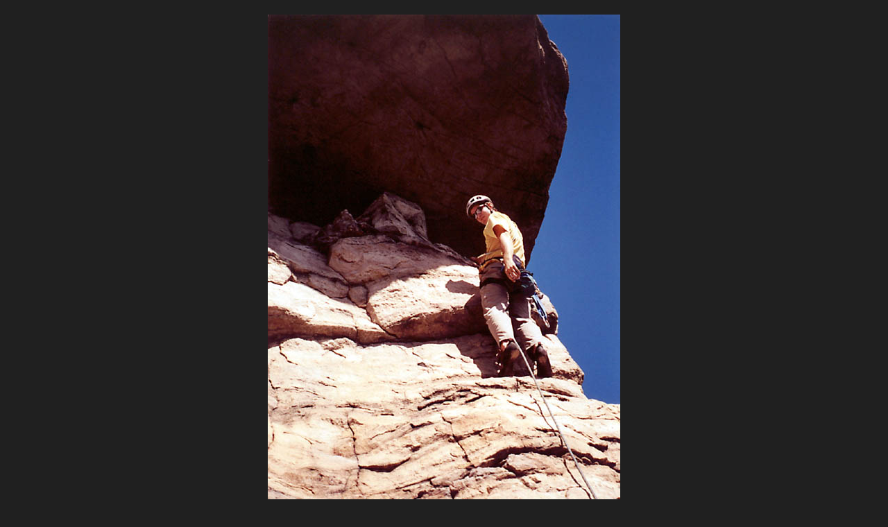

--- FILE ---
content_type: text/html
request_url: http://www.jeffdeutsch.com/albums/20030921/1.html
body_size: 1677
content:
<!DOCTYPE html><html>
<head><title>Jeff Deutsch</title></head>
<link rel="stylesheet" type="text/css" href="../../navstyle.css">
<link rel="stylesheet" type="text/css" href="../../photostyle.css">
<style></style>
<body>
<p class="photo" id="swipeable"><a href="2.html"> <img src="1_s.jpg" alt="Tom just below the High Exposure roof. (Category:  Rock Climbing)"></a>
<div class="photo-footer">
<a href="index.html" title="Previous (Left Arrow Key)"><img src="../../jkdicons/prev.png"></a>
<a href="index.html#photo1" title="Album (Esc Key)"><img src="../../jkdicons/album.png"></a>
<a href="2.html" title="Next (Right Arrow or Enter Key)"><img src="../../jkdicons/next.png"></a>
<a href="../../search.html" title="Search"><img src="../../jkdicons/search.png"></a>
<a href="http://www.jeffdeutsch.com" title="Home"><img src="../../jkdicons/home.png"></a>
</div>
<div class="photo-description">
Tom just below the High Exposure roof.

<span class="photo-description-end">&nbsp;&nbsp; Gunks
 -- 9/21/2003
</span>
</div>
<script src="../touchThis.js"></script>
<script>
var canTouchThis = document.getElementById("swipeable");
function right(){window.location.href = "index.html";}
function left(){window.location.href = "2.html";}
canTouchThis.addEventListener('l', left, false);
canTouchThis.addEventListener('r', right, false);
document.onkeydown=checkKey;
function checkKey(k){
switch(k.keyCode){
case 27: try{k.preventDefault();}
catch(x){k.returnValue=false;}
window.location.href = "index.html#photo1";
break;
case 39: window.location.href = "2.html";
break;
case 13: window.location.href = "2.html";
break;
case 37: window.location.href = "index.html";
break;
}
}
</script>


--- FILE ---
content_type: text/css
request_url: http://www.jeffdeutsch.com/navstyle.css
body_size: 1317
content:
body{
background-color:#202020;
-webkit-text-size-adjust:none;
}

a img {
border:none;
}

.container{
position:relative;
width:960px;
height:720px;
margin-left:auto;
margin-right:auto;
background-repeat:no-repeat;
background-position:center top;
}

.container a:link {text-decoration:none; color:#FFFFFF}
.container a:visited {text-decoration:none; color:#FFFFFF}
.container a:hover {text-decoration:none; color:#e46c0a}
.container a:active {text-decoration:none; color:#e46c0a}

.navcontainer{
position:relative;
}

.transparent{
position:absolute;
top:0px;
left:0px;
width:100%;
height:100%;
z-index:1;
background-color:#FFFFFF;
-ms-filter:"progid:DXImageTransform.Microsoft.Alpha(Opacity=30)";
filter:alpha(opacity=30);
opacity:0.3;
}

.body-text{
position:relative;
z-index:5;
margin-left:30px;
margin-right:30px;
font-family:"Trajan Pro", Verdana, Geneva, Arial, Helvetica, sans-serif;
font-size:16px;
font-weight:normal;
text-align:left;
}

.navigation{
position:relative;
margin:0px;
border:0px;
padding:0px;
z-index:5;
font-family:"Trajan Pro", Verdana, Geneva, Arial, Helvetica, sans-serif;
font-size:36px;
font-weight:bold;
text-align:center;
/* text-shadow:1px 1px #000000; */
}

.navigation table{
border:0px;
margin:0px;
padding:0px;
text-align:center;
width:100%
}


.bigger_text{
/*font-size:50px;*/
}


--- FILE ---
content_type: text/javascript
request_url: http://www.jeffdeutsch.com/albums/touchThis.js
body_size: 514
content:
(function(l){var M=Math,ce,cx,cy,dx,dy,b,f,i,m,s,t=function(e,i){m=i; i=e.touches; return{x:i[0].pageX,y:i[0].pageY,z:i.length}};for(i in s={touchcancel:function(e){m=0},touchstart:function(e){b=t(e,0)},touchmove:function(e){f=t(e,1)},touchend:function(e){if(b.z>1)return; ce=l.createEvent('CustomEvent');ce.initCustomEvent(m?(M.max(dx=M.abs(cx=f.x-b.x),dy=M.abs(cy=f.y-b.y))>150?dx>dy?cx<0?'l':'r':cy<0?'u':'d':'fc'):'fc',true,true,b); e.target.dispatchEvent(ce);}}) l.addEventListener(i,s[i],false)})(document);
